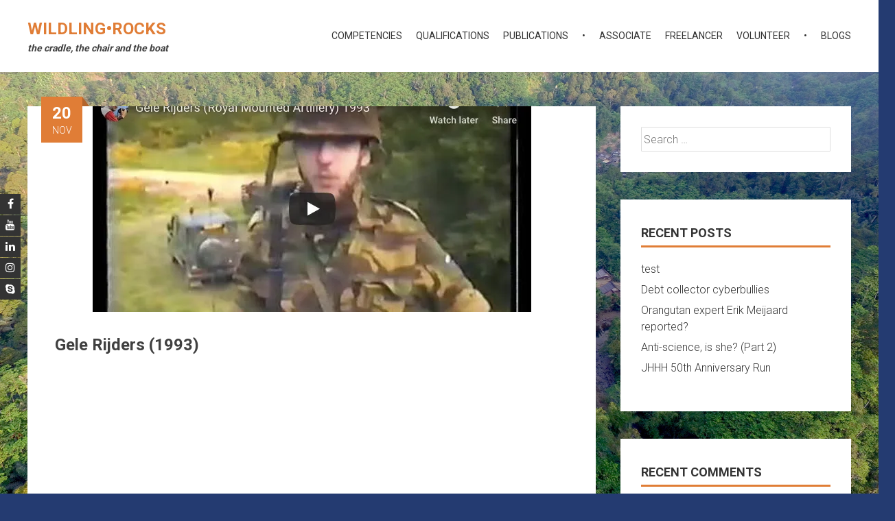

--- FILE ---
content_type: text/html; charset=UTF-8
request_url: https://www.wildling.rocks/gele-rijders-1993/
body_size: 14111
content:
<!DOCTYPE html>
<html lang="en-US" prefix="og: http://ogp.me/ns# fb: http://ogp.me/ns/fb#">
    <head>
        <meta charset="UTF-8">
        <meta name="viewport" content="width=device-width, initial-scale=1">
        <link rel="profile" href="https://gmpg.org/xfn/11">
        <title>Gele Rijders (1993) &#8211; wildling•rocks</title>
<meta name='robots' content='max-image-preview:large' />
<link rel='dns-prefetch' href='//stats.wp.com' />
<link rel='dns-prefetch' href='//fonts.googleapis.com' />
<link rel='preconnect' href='//i0.wp.com' />
<link rel='preconnect' href='//c0.wp.com' />
<link rel="alternate" type="application/rss+xml" title="wildling•rocks &raquo; Feed" href="https://www.wildling.rocks/feed/" />
<link rel="alternate" type="application/rss+xml" title="wildling•rocks &raquo; Comments Feed" href="https://www.wildling.rocks/comments/feed/" />
<link rel="alternate" type="application/rss+xml" title="wildling•rocks &raquo; Gele Rijders (1993) Comments Feed" href="https://www.wildling.rocks/gele-rijders-1993/feed/" />
<link rel="alternate" title="oEmbed (JSON)" type="application/json+oembed" href="https://www.wildling.rocks/wp-json/oembed/1.0/embed?url=https%3A%2F%2Fwww.wildling.rocks%2Fgele-rijders-1993%2F" />
<link rel="alternate" title="oEmbed (XML)" type="text/xml+oembed" href="https://www.wildling.rocks/wp-json/oembed/1.0/embed?url=https%3A%2F%2Fwww.wildling.rocks%2Fgele-rijders-1993%2F&#038;format=xml" />
<style id='wp-img-auto-sizes-contain-inline-css' type='text/css'>
img:is([sizes=auto i],[sizes^="auto," i]){contain-intrinsic-size:3000px 1500px}
/*# sourceURL=wp-img-auto-sizes-contain-inline-css */
</style>
<link rel='stylesheet' id='jetpack_related-posts-css' href='https://c0.wp.com/p/jetpack/15.3.1/modules/related-posts/related-posts.css' type='text/css' media='all' />
<style id='wp-emoji-styles-inline-css' type='text/css'>

	img.wp-smiley, img.emoji {
		display: inline !important;
		border: none !important;
		box-shadow: none !important;
		height: 1em !important;
		width: 1em !important;
		margin: 0 0.07em !important;
		vertical-align: -0.1em !important;
		background: none !important;
		padding: 0 !important;
	}
/*# sourceURL=wp-emoji-styles-inline-css */
</style>
<style id='wp-block-library-inline-css' type='text/css'>
:root{--wp-block-synced-color:#7a00df;--wp-block-synced-color--rgb:122,0,223;--wp-bound-block-color:var(--wp-block-synced-color);--wp-editor-canvas-background:#ddd;--wp-admin-theme-color:#007cba;--wp-admin-theme-color--rgb:0,124,186;--wp-admin-theme-color-darker-10:#006ba1;--wp-admin-theme-color-darker-10--rgb:0,107,160.5;--wp-admin-theme-color-darker-20:#005a87;--wp-admin-theme-color-darker-20--rgb:0,90,135;--wp-admin-border-width-focus:2px}@media (min-resolution:192dpi){:root{--wp-admin-border-width-focus:1.5px}}.wp-element-button{cursor:pointer}:root .has-very-light-gray-background-color{background-color:#eee}:root .has-very-dark-gray-background-color{background-color:#313131}:root .has-very-light-gray-color{color:#eee}:root .has-very-dark-gray-color{color:#313131}:root .has-vivid-green-cyan-to-vivid-cyan-blue-gradient-background{background:linear-gradient(135deg,#00d084,#0693e3)}:root .has-purple-crush-gradient-background{background:linear-gradient(135deg,#34e2e4,#4721fb 50%,#ab1dfe)}:root .has-hazy-dawn-gradient-background{background:linear-gradient(135deg,#faaca8,#dad0ec)}:root .has-subdued-olive-gradient-background{background:linear-gradient(135deg,#fafae1,#67a671)}:root .has-atomic-cream-gradient-background{background:linear-gradient(135deg,#fdd79a,#004a59)}:root .has-nightshade-gradient-background{background:linear-gradient(135deg,#330968,#31cdcf)}:root .has-midnight-gradient-background{background:linear-gradient(135deg,#020381,#2874fc)}:root{--wp--preset--font-size--normal:16px;--wp--preset--font-size--huge:42px}.has-regular-font-size{font-size:1em}.has-larger-font-size{font-size:2.625em}.has-normal-font-size{font-size:var(--wp--preset--font-size--normal)}.has-huge-font-size{font-size:var(--wp--preset--font-size--huge)}.has-text-align-center{text-align:center}.has-text-align-left{text-align:left}.has-text-align-right{text-align:right}.has-fit-text{white-space:nowrap!important}#end-resizable-editor-section{display:none}.aligncenter{clear:both}.items-justified-left{justify-content:flex-start}.items-justified-center{justify-content:center}.items-justified-right{justify-content:flex-end}.items-justified-space-between{justify-content:space-between}.screen-reader-text{border:0;clip-path:inset(50%);height:1px;margin:-1px;overflow:hidden;padding:0;position:absolute;width:1px;word-wrap:normal!important}.screen-reader-text:focus{background-color:#ddd;clip-path:none;color:#444;display:block;font-size:1em;height:auto;left:5px;line-height:normal;padding:15px 23px 14px;text-decoration:none;top:5px;width:auto;z-index:100000}html :where(.has-border-color){border-style:solid}html :where([style*=border-top-color]){border-top-style:solid}html :where([style*=border-right-color]){border-right-style:solid}html :where([style*=border-bottom-color]){border-bottom-style:solid}html :where([style*=border-left-color]){border-left-style:solid}html :where([style*=border-width]){border-style:solid}html :where([style*=border-top-width]){border-top-style:solid}html :where([style*=border-right-width]){border-right-style:solid}html :where([style*=border-bottom-width]){border-bottom-style:solid}html :where([style*=border-left-width]){border-left-style:solid}html :where(img[class*=wp-image-]){height:auto;max-width:100%}:where(figure){margin:0 0 1em}html :where(.is-position-sticky){--wp-admin--admin-bar--position-offset:var(--wp-admin--admin-bar--height,0px)}@media screen and (max-width:600px){html :where(.is-position-sticky){--wp-admin--admin-bar--position-offset:0px}}

/*# sourceURL=wp-block-library-inline-css */
</style><style id='wp-block-tag-cloud-inline-css' type='text/css'>
.wp-block-tag-cloud{box-sizing:border-box}.wp-block-tag-cloud.aligncenter{justify-content:center;text-align:center}.wp-block-tag-cloud a{display:inline-block;margin-right:5px}.wp-block-tag-cloud span{display:inline-block;margin-left:5px;text-decoration:none}:root :where(.wp-block-tag-cloud.is-style-outline){display:flex;flex-wrap:wrap;gap:1ch}:root :where(.wp-block-tag-cloud.is-style-outline a){border:1px solid;font-size:unset!important;margin-right:0;padding:1ch 2ch;text-decoration:none!important}
/*# sourceURL=https://c0.wp.com/c/6.9/wp-includes/blocks/tag-cloud/style.min.css */
</style>
<style id='global-styles-inline-css' type='text/css'>
:root{--wp--preset--aspect-ratio--square: 1;--wp--preset--aspect-ratio--4-3: 4/3;--wp--preset--aspect-ratio--3-4: 3/4;--wp--preset--aspect-ratio--3-2: 3/2;--wp--preset--aspect-ratio--2-3: 2/3;--wp--preset--aspect-ratio--16-9: 16/9;--wp--preset--aspect-ratio--9-16: 9/16;--wp--preset--color--black: #000000;--wp--preset--color--cyan-bluish-gray: #abb8c3;--wp--preset--color--white: #ffffff;--wp--preset--color--pale-pink: #f78da7;--wp--preset--color--vivid-red: #cf2e2e;--wp--preset--color--luminous-vivid-orange: #ff6900;--wp--preset--color--luminous-vivid-amber: #fcb900;--wp--preset--color--light-green-cyan: #7bdcb5;--wp--preset--color--vivid-green-cyan: #00d084;--wp--preset--color--pale-cyan-blue: #8ed1fc;--wp--preset--color--vivid-cyan-blue: #0693e3;--wp--preset--color--vivid-purple: #9b51e0;--wp--preset--gradient--vivid-cyan-blue-to-vivid-purple: linear-gradient(135deg,rgb(6,147,227) 0%,rgb(155,81,224) 100%);--wp--preset--gradient--light-green-cyan-to-vivid-green-cyan: linear-gradient(135deg,rgb(122,220,180) 0%,rgb(0,208,130) 100%);--wp--preset--gradient--luminous-vivid-amber-to-luminous-vivid-orange: linear-gradient(135deg,rgb(252,185,0) 0%,rgb(255,105,0) 100%);--wp--preset--gradient--luminous-vivid-orange-to-vivid-red: linear-gradient(135deg,rgb(255,105,0) 0%,rgb(207,46,46) 100%);--wp--preset--gradient--very-light-gray-to-cyan-bluish-gray: linear-gradient(135deg,rgb(238,238,238) 0%,rgb(169,184,195) 100%);--wp--preset--gradient--cool-to-warm-spectrum: linear-gradient(135deg,rgb(74,234,220) 0%,rgb(151,120,209) 20%,rgb(207,42,186) 40%,rgb(238,44,130) 60%,rgb(251,105,98) 80%,rgb(254,248,76) 100%);--wp--preset--gradient--blush-light-purple: linear-gradient(135deg,rgb(255,206,236) 0%,rgb(152,150,240) 100%);--wp--preset--gradient--blush-bordeaux: linear-gradient(135deg,rgb(254,205,165) 0%,rgb(254,45,45) 50%,rgb(107,0,62) 100%);--wp--preset--gradient--luminous-dusk: linear-gradient(135deg,rgb(255,203,112) 0%,rgb(199,81,192) 50%,rgb(65,88,208) 100%);--wp--preset--gradient--pale-ocean: linear-gradient(135deg,rgb(255,245,203) 0%,rgb(182,227,212) 50%,rgb(51,167,181) 100%);--wp--preset--gradient--electric-grass: linear-gradient(135deg,rgb(202,248,128) 0%,rgb(113,206,126) 100%);--wp--preset--gradient--midnight: linear-gradient(135deg,rgb(2,3,129) 0%,rgb(40,116,252) 100%);--wp--preset--font-size--small: 13px;--wp--preset--font-size--medium: 20px;--wp--preset--font-size--large: 36px;--wp--preset--font-size--x-large: 42px;--wp--preset--spacing--20: 0.44rem;--wp--preset--spacing--30: 0.67rem;--wp--preset--spacing--40: 1rem;--wp--preset--spacing--50: 1.5rem;--wp--preset--spacing--60: 2.25rem;--wp--preset--spacing--70: 3.38rem;--wp--preset--spacing--80: 5.06rem;--wp--preset--shadow--natural: 6px 6px 9px rgba(0, 0, 0, 0.2);--wp--preset--shadow--deep: 12px 12px 50px rgba(0, 0, 0, 0.4);--wp--preset--shadow--sharp: 6px 6px 0px rgba(0, 0, 0, 0.2);--wp--preset--shadow--outlined: 6px 6px 0px -3px rgb(255, 255, 255), 6px 6px rgb(0, 0, 0);--wp--preset--shadow--crisp: 6px 6px 0px rgb(0, 0, 0);}:where(.is-layout-flex){gap: 0.5em;}:where(.is-layout-grid){gap: 0.5em;}body .is-layout-flex{display: flex;}.is-layout-flex{flex-wrap: wrap;align-items: center;}.is-layout-flex > :is(*, div){margin: 0;}body .is-layout-grid{display: grid;}.is-layout-grid > :is(*, div){margin: 0;}:where(.wp-block-columns.is-layout-flex){gap: 2em;}:where(.wp-block-columns.is-layout-grid){gap: 2em;}:where(.wp-block-post-template.is-layout-flex){gap: 1.25em;}:where(.wp-block-post-template.is-layout-grid){gap: 1.25em;}.has-black-color{color: var(--wp--preset--color--black) !important;}.has-cyan-bluish-gray-color{color: var(--wp--preset--color--cyan-bluish-gray) !important;}.has-white-color{color: var(--wp--preset--color--white) !important;}.has-pale-pink-color{color: var(--wp--preset--color--pale-pink) !important;}.has-vivid-red-color{color: var(--wp--preset--color--vivid-red) !important;}.has-luminous-vivid-orange-color{color: var(--wp--preset--color--luminous-vivid-orange) !important;}.has-luminous-vivid-amber-color{color: var(--wp--preset--color--luminous-vivid-amber) !important;}.has-light-green-cyan-color{color: var(--wp--preset--color--light-green-cyan) !important;}.has-vivid-green-cyan-color{color: var(--wp--preset--color--vivid-green-cyan) !important;}.has-pale-cyan-blue-color{color: var(--wp--preset--color--pale-cyan-blue) !important;}.has-vivid-cyan-blue-color{color: var(--wp--preset--color--vivid-cyan-blue) !important;}.has-vivid-purple-color{color: var(--wp--preset--color--vivid-purple) !important;}.has-black-background-color{background-color: var(--wp--preset--color--black) !important;}.has-cyan-bluish-gray-background-color{background-color: var(--wp--preset--color--cyan-bluish-gray) !important;}.has-white-background-color{background-color: var(--wp--preset--color--white) !important;}.has-pale-pink-background-color{background-color: var(--wp--preset--color--pale-pink) !important;}.has-vivid-red-background-color{background-color: var(--wp--preset--color--vivid-red) !important;}.has-luminous-vivid-orange-background-color{background-color: var(--wp--preset--color--luminous-vivid-orange) !important;}.has-luminous-vivid-amber-background-color{background-color: var(--wp--preset--color--luminous-vivid-amber) !important;}.has-light-green-cyan-background-color{background-color: var(--wp--preset--color--light-green-cyan) !important;}.has-vivid-green-cyan-background-color{background-color: var(--wp--preset--color--vivid-green-cyan) !important;}.has-pale-cyan-blue-background-color{background-color: var(--wp--preset--color--pale-cyan-blue) !important;}.has-vivid-cyan-blue-background-color{background-color: var(--wp--preset--color--vivid-cyan-blue) !important;}.has-vivid-purple-background-color{background-color: var(--wp--preset--color--vivid-purple) !important;}.has-black-border-color{border-color: var(--wp--preset--color--black) !important;}.has-cyan-bluish-gray-border-color{border-color: var(--wp--preset--color--cyan-bluish-gray) !important;}.has-white-border-color{border-color: var(--wp--preset--color--white) !important;}.has-pale-pink-border-color{border-color: var(--wp--preset--color--pale-pink) !important;}.has-vivid-red-border-color{border-color: var(--wp--preset--color--vivid-red) !important;}.has-luminous-vivid-orange-border-color{border-color: var(--wp--preset--color--luminous-vivid-orange) !important;}.has-luminous-vivid-amber-border-color{border-color: var(--wp--preset--color--luminous-vivid-amber) !important;}.has-light-green-cyan-border-color{border-color: var(--wp--preset--color--light-green-cyan) !important;}.has-vivid-green-cyan-border-color{border-color: var(--wp--preset--color--vivid-green-cyan) !important;}.has-pale-cyan-blue-border-color{border-color: var(--wp--preset--color--pale-cyan-blue) !important;}.has-vivid-cyan-blue-border-color{border-color: var(--wp--preset--color--vivid-cyan-blue) !important;}.has-vivid-purple-border-color{border-color: var(--wp--preset--color--vivid-purple) !important;}.has-vivid-cyan-blue-to-vivid-purple-gradient-background{background: var(--wp--preset--gradient--vivid-cyan-blue-to-vivid-purple) !important;}.has-light-green-cyan-to-vivid-green-cyan-gradient-background{background: var(--wp--preset--gradient--light-green-cyan-to-vivid-green-cyan) !important;}.has-luminous-vivid-amber-to-luminous-vivid-orange-gradient-background{background: var(--wp--preset--gradient--luminous-vivid-amber-to-luminous-vivid-orange) !important;}.has-luminous-vivid-orange-to-vivid-red-gradient-background{background: var(--wp--preset--gradient--luminous-vivid-orange-to-vivid-red) !important;}.has-very-light-gray-to-cyan-bluish-gray-gradient-background{background: var(--wp--preset--gradient--very-light-gray-to-cyan-bluish-gray) !important;}.has-cool-to-warm-spectrum-gradient-background{background: var(--wp--preset--gradient--cool-to-warm-spectrum) !important;}.has-blush-light-purple-gradient-background{background: var(--wp--preset--gradient--blush-light-purple) !important;}.has-blush-bordeaux-gradient-background{background: var(--wp--preset--gradient--blush-bordeaux) !important;}.has-luminous-dusk-gradient-background{background: var(--wp--preset--gradient--luminous-dusk) !important;}.has-pale-ocean-gradient-background{background: var(--wp--preset--gradient--pale-ocean) !important;}.has-electric-grass-gradient-background{background: var(--wp--preset--gradient--electric-grass) !important;}.has-midnight-gradient-background{background: var(--wp--preset--gradient--midnight) !important;}.has-small-font-size{font-size: var(--wp--preset--font-size--small) !important;}.has-medium-font-size{font-size: var(--wp--preset--font-size--medium) !important;}.has-large-font-size{font-size: var(--wp--preset--font-size--large) !important;}.has-x-large-font-size{font-size: var(--wp--preset--font-size--x-large) !important;}
/*# sourceURL=global-styles-inline-css */
</style>

<style id='classic-theme-styles-inline-css' type='text/css'>
/*! This file is auto-generated */
.wp-block-button__link{color:#fff;background-color:#32373c;border-radius:9999px;box-shadow:none;text-decoration:none;padding:calc(.667em + 2px) calc(1.333em + 2px);font-size:1.125em}.wp-block-file__button{background:#32373c;color:#fff;text-decoration:none}
/*# sourceURL=/wp-includes/css/classic-themes.min.css */
</style>
<link rel='stylesheet' id='aps-animate-css-css' href='https://www.wildling.rocks/wp-content/plugins/accesspress-social-icons/css/animate.css?ver=1.8.5' type='text/css' media='all' />
<link rel='stylesheet' id='aps-frontend-css-css' href='https://www.wildling.rocks/wp-content/plugins/accesspress-social-icons/css/frontend.css?ver=1.8.5' type='text/css' media='all' />
<link rel='stylesheet' id='contact-form-7-css' href='https://www.wildling.rocks/wp-content/plugins/contact-form-7/includes/css/styles.css?ver=6.1.4' type='text/css' media='all' />
<link rel='stylesheet' id='osm-map-css-css' href='https://www.wildling.rocks/wp-content/plugins/osm/css/osm_map.css?ver=6.9' type='text/css' media='all' />
<link rel='stylesheet' id='osm-ol3-css-css' href='https://www.wildling.rocks/wp-content/plugins/osm/js/OL/7.1.0/ol.css?ver=6.9' type='text/css' media='all' />
<link rel='stylesheet' id='osm-ol3-ext-css-css' href='https://www.wildling.rocks/wp-content/plugins/osm/css/osm_map_v3.css?ver=6.9' type='text/css' media='all' />
<link rel='stylesheet' id='accesspress-parallax-google-fonts-css' href='//fonts.googleapis.com/css?family=Roboto%3A400%2C300%2C500%2C700%7COxygen%3A400%2C300%2C700%7CQuicksand%3A400%2C500%2C600%2C700%7CPoppins%3A300%2C400%2C500%2C600&#038;ver=6.9' type='text/css' media='all' />
<link rel='stylesheet' id='font-awesome-css' href='https://www.wildling.rocks/wp-content/themes/accesspress-parallax/css/fontawesome/css/font-awesome.min.css?ver=6.9' type='text/css' media='all' />
<link rel='stylesheet' id='nivo-lightbox-css' href='https://www.wildling.rocks/wp-content/themes/accesspress-parallax/css/nivo-lightbox.css?ver=6.9' type='text/css' media='all' />
<link rel='stylesheet' id='animate-css' href='https://www.wildling.rocks/wp-content/themes/accesspress-parallax/css/animate.css?ver=6.9' type='text/css' media='all' />
<link rel='stylesheet' id='slick-css' href='https://www.wildling.rocks/wp-content/themes/accesspress-parallax/css/slick.css?ver=6.9' type='text/css' media='all' />
<link rel='stylesheet' id='accesspress-parallax-woocommerce-css' href='https://www.wildling.rocks/wp-content/themes/accesspress-parallax/woocommerce/ap-parallax-style.css?ver=6.9' type='text/css' media='all' />
<link rel='stylesheet' id='accesspress-parallax-style-css' href='https://www.wildling.rocks/wp-content/themes/accesspress-parallax/style.css?ver=6.9' type='text/css' media='all' />
<style id='accesspress-parallax-style-inline-css' type='text/css'>

                    .main-navigation > ul > li.current a,
                    .main-navigation li:hover > a,
                    .blog-list .blog-excerpt .posted-date,
                    .woocommerce p.stars a,
                    .product_meta a,
                    .woocommerce-MyAccount-navigation a,
                    .woocommerce-MyAccount-content a,
                    .woocommerce-cart-form__cart-item a,
                    .woocommerce-info a,                    
                    body:not(.home) .main-navigation .current_page_item > a,
                    body:not(.home) .main-navigation .current-menu-item > a,
                    h4.blog-post-title a:hover,
                    h4.portfolio-post-title a:hover{
                        color: #e07d36;
                    }
                    #main-slider .slick-dots li.slick-active button,
                    .slider-caption .caption-description a:hover, .btn:hover,
                    .testimonial-listing .slick-arrow:hover,
                    .blog-list .blog-excerpt span,
                    .woocommerce ul.products li.product .onsale, .woocommerce span.onsale,
                    .woocommerce ul.products li.product .button,
                    .parallax-section .wpcf7-form .wpcf7-submit, #go-top,
                    .posted-on,
                    .pagination .nav-links a, .pagination .nav-links span,
                    .woocommerce nav.woocommerce-pagination ul li a,
                    .woocommerce nav.woocommerce-pagination ul li span,
                    .woocommerce #respond input#submit.alt,
                    .woocommerce a.button.alt, .woocommerce button.button.alt,
                    .woocommerce input.button.alt,
                    .woocommerce #respond input#submit:hover,
                    .woocommerce a.button:hover, .woocommerce button.button:hover,
                    .woocommerce input.button:hover,
                    .woocommerce #respond input#submit:hover,
                    .woocommerce a.button:hover, .woocommerce button.button:hover,
                    .woocommerce input.button:hover{
                        background: #e07d36;
                    }
                    .woocommerce #respond input#submit.alt:hover,
                    .woocommerce a.button.alt:hover,
                    .woocommerce button.button.alt:hover,
                    .woocommerce input.button.alt:hover{
                        background: #ca7131; 
                    }
                    #masthead.header-bottom-border,
                    #main-slider .slick-dots li.slick-active button,
                    .slider-caption .caption-description a:hover, .btn:hover,
                    .team-image:hover, .team-image.slick-current,
                    .testimonial-listing .slick-arrow:hover,
                    .blog-list .blog-excerpt,
                    #secondary h2.widget-title{
                        border-color: #e07d36;
                    }
                    #secondary h2.widget-title{
                        border-color: #e07d36;
                    }@media screen and (max-width: 1000px){
            .main-navigation > ul,
            .menu-toggle
            {
                background-color: #e07d36;
            }
        }
                    .posted-on:before{
                        border-color: transparent transparent #b3642b #b3642b;
                    }
/*# sourceURL=accesspress-parallax-style-inline-css */
</style>
<link rel='stylesheet' id='accesspress-parallax-responsive-css' href='https://www.wildling.rocks/wp-content/themes/accesspress-parallax/css/responsive.css?ver=6.9' type='text/css' media='all' />
<script type="text/javascript" id="jetpack_related-posts-js-extra">
/* <![CDATA[ */
var related_posts_js_options = {"post_heading":"h4"};
//# sourceURL=jetpack_related-posts-js-extra
/* ]]> */
</script>
<script type="text/javascript" src="https://c0.wp.com/p/jetpack/15.3.1/_inc/build/related-posts/related-posts.min.js" id="jetpack_related-posts-js"></script>
<script type="text/javascript" src="https://c0.wp.com/c/6.9/wp-includes/js/jquery/jquery.min.js" id="jquery-core-js"></script>
<script type="text/javascript" src="https://c0.wp.com/c/6.9/wp-includes/js/jquery/jquery-migrate.min.js" id="jquery-migrate-js"></script>
<script type="text/javascript" src="https://www.wildling.rocks/wp-content/plugins/accesspress-social-icons/js/frontend.js?ver=1.8.5" id="aps-frontend-js-js"></script>
<script type="text/javascript" src="https://www.wildling.rocks/wp-content/plugins/osm/js/OL/2.13.1/OpenLayers.js?ver=6.9" id="osm-ol-library-js"></script>
<script type="text/javascript" src="https://www.wildling.rocks/wp-content/plugins/osm/js/OSM/openlayers/OpenStreetMap.js?ver=6.9" id="osm-osm-library-js"></script>
<script type="text/javascript" src="https://www.wildling.rocks/wp-content/plugins/osm/js/OSeaM/harbours.js?ver=6.9" id="osm-harbours-library-js"></script>
<script type="text/javascript" src="https://www.wildling.rocks/wp-content/plugins/osm/js/OSeaM/map_utils.js?ver=6.9" id="osm-map-utils-library-js"></script>
<script type="text/javascript" src="https://www.wildling.rocks/wp-content/plugins/osm/js/OSeaM/utilities.js?ver=6.9" id="osm-utilities-library-js"></script>
<script type="text/javascript" src="https://www.wildling.rocks/wp-content/plugins/osm/js/osm-plugin-lib.js?ver=6.9" id="OsmScript-js"></script>
<script type="text/javascript" src="https://www.wildling.rocks/wp-content/plugins/osm/js/polyfill/v2/polyfill.min.js?features=requestAnimationFrame%2CElement.prototype.classList%2CURL&amp;ver=6.9" id="osm-polyfill-js"></script>
<script type="text/javascript" src="https://www.wildling.rocks/wp-content/plugins/osm/js/OL/7.1.0/ol.js?ver=6.9" id="osm-ol3-library-js"></script>
<script type="text/javascript" src="https://www.wildling.rocks/wp-content/plugins/osm/js/osm-v3-plugin-lib.js?ver=6.9" id="osm-ol3-ext-library-js"></script>
<script type="text/javascript" src="https://www.wildling.rocks/wp-content/plugins/osm/js/osm-metabox-events.js?ver=6.9" id="osm-ol3-metabox-events-js"></script>
<script type="text/javascript" src="https://www.wildling.rocks/wp-content/plugins/osm/js/osm-startup-lib.js?ver=6.9" id="osm-map-startup-js"></script>
<link rel="https://api.w.org/" href="https://www.wildling.rocks/wp-json/" /><link rel="alternate" title="JSON" type="application/json" href="https://www.wildling.rocks/wp-json/wp/v2/posts/828" /><link rel="EditURI" type="application/rsd+xml" title="RSD" href="https://www.wildling.rocks/xmlrpc.php?rsd" />
<meta name="generator" content="WordPress 6.9" />
<link rel="canonical" href="https://www.wildling.rocks/gele-rijders-1993/" />
<link rel='shortlink' href='https://www.wildling.rocks/?p=828' />
<script type="text/javascript"> 

/**  all layers have to be in this global array - in further process each map will have something like vectorM[map_ol3js_n][layer_n] */
var vectorM = [[]];


/** put translations from PHP/mo to JavaScript */
var translations = [];

/** global GET-Parameters */
var HTTP_GET_VARS = [];

</script><!-- OSM plugin V6.1.9: did not add geo meta tags. --> 
	<style>img#wpstats{display:none}</style>
		<link rel="pingback" href="https://www.wildling.rocks/xmlrpc.php"><style type='text/css' media='all'>.ap-home #section-8{ background:url() no-repeat scroll top left #f4f4f4; background-size:auto; color:#274071}
.ap-home #section-8 .overlay { background:url(https://www.wildling.rocks/wp-content/themes/accesspress-parallax/images/overlay0.png);}
.ap-home #section-371{ background:url(https://www.wildling.rocks/wp-content/uploads/2018/11/Bark-DSC01127.jpg) no-repeat fixed center center ; background-size:cover; color:#f4f4f4}
.ap-home #section-371 .overlay { background:url(https://www.wildling.rocks/wp-content/themes/accesspress-parallax/images/overlay2.png);}
.ap-home #section-623{ background:url() no-repeat scroll top left #f4f4f4; background-size:auto; color:#274071}
.ap-home #section-623 .overlay { background:url(https://www.wildling.rocks/wp-content/themes/accesspress-parallax/images/overlay0.png);}
.ap-home #section-363{ background:url(https://www.wildling.rocks/wp-content/uploads/1993/11/Frog-DSC01241.jpg) no-repeat fixed center center ; background-size:cover; color:#f4f4f4}
.ap-home #section-363 .overlay { background:url(https://www.wildling.rocks/wp-content/themes/accesspress-parallax/images/overlay2.png);}
.ap-home #section-621{ background:url() no-repeat scroll top left #f4f4f4; background-size:auto; color:#274071}
.ap-home #section-621 .overlay { background:url(https://www.wildling.rocks/wp-content/themes/accesspress-parallax/images/overlay0.png);}
.ap-home #section-158{ background:url(https://www.wildling.rocks/wp-content/uploads/2018/11/Palm-flowers-Parung-ID-2002.jpg) no-repeat fixed center center ; background-size:cover; color:#f4f4f4}
.ap-home #section-158 .overlay { background:url(https://www.wildling.rocks/wp-content/themes/accesspress-parallax/images/overlay2.png);}
.ap-home #section-625{ background:url() no-repeat scroll top left #f4f4f4; background-size:auto; color:#274071}
.ap-home #section-625 .overlay { background:url(https://www.wildling.rocks/wp-content/themes/accesspress-parallax/images/overlay0.png);}
.ap-home #section-2329{ background:url() no-repeat fixed center center ; background-size:cover; color:#f4f4f4}
.ap-home #section-2329 .overlay { background:url(https://www.wildling.rocks/wp-content/themes/accesspress-parallax/images/overlay3.png);}
.ap-home #section-4741{ background:url() no-repeat scroll top left ; background-size:auto; color:#ffffff}
.ap-home #section-4741 .overlay { background:url(https://www.wildling.rocks/wp-content/themes/accesspress-parallax/images/overlay0.png);}
.ap-home #section-2051{ background:url() no-repeat fixed center center ; background-size:contain; color:#f4f4f4}
.ap-home #section-2051 .overlay { background:url(https://www.wildling.rocks/wp-content/themes/accesspress-parallax/images/overlay3.png);}
.ap-home #section-6{ background:url() no-repeat fixed center center ; background-size:cover; color:#f4f4f4}
.ap-home #section-6 .overlay { background:url(https://www.wildling.rocks/wp-content/themes/accesspress-parallax/images/overlay3.png);}
#main-slider .main-slides:after{display:none};</style>
<script>
</script>
<style type="text/css">.recentcomments a{display:inline !important;padding:0 !important;margin:0 !important;}</style><style type="text/css" id="custom-background-css">
body.custom-background { background-color: #243b71; background-image: url("https://www.wildling.rocks/wp-content/uploads/2018/11/Baduy-Villages-DJI_0039-copy.jpg"); background-position: center center; background-size: cover; background-repeat: no-repeat; background-attachment: fixed; }
</style>
	<link rel="icon" href="https://i0.wp.com/www.wildling.rocks/wp-content/uploads/2022/07/cropped-icon.png?fit=32%2C32&#038;ssl=1" sizes="32x32" />
<link rel="icon" href="https://i0.wp.com/www.wildling.rocks/wp-content/uploads/2022/07/cropped-icon.png?fit=192%2C192&#038;ssl=1" sizes="192x192" />
<link rel="apple-touch-icon" href="https://i0.wp.com/www.wildling.rocks/wp-content/uploads/2022/07/cropped-icon.png?fit=180%2C180&#038;ssl=1" />
<meta name="msapplication-TileImage" content="https://i0.wp.com/www.wildling.rocks/wp-content/uploads/2022/07/cropped-icon.png?fit=270%2C270&#038;ssl=1" />
		<style type="text/css" id="wp-custom-css">
			/* set the color of links */
a {
     color: #e07d36;
}

/* set the color of hovered links */
a:hover {
  color: #ce2f2b;
}

/* avoid white areas before Youtube vids */
.wp-block-embed__wrapper:before {
    padding-top: 0!important
}		</style>
		
<!-- START - Open Graph and Twitter Card Tags 3.3.7 -->
 <!-- Facebook Open Graph -->
  <meta property="og:locale" content="en_US"/>
  <meta property="og:site_name" content="wildling•rocks"/>
  <meta property="og:title" content="Gele Rijders (1993)"/>
  <meta property="og:url" content="https://www.wildling.rocks/gele-rijders-1993/"/>
  <meta property="og:type" content="article"/>
  <meta property="og:description" content="https://youtu.be/FthqRm2f5eA"/>
  <meta property="og:image" content="https://www.wildling.rocks/wp-content/uploads/1993/11/Gele-Rijders.jpg"/>
  <meta property="og:image:url" content="https://www.wildling.rocks/wp-content/uploads/1993/11/Gele-Rijders.jpg"/>
  <meta property="og:image:secure_url" content="https://www.wildling.rocks/wp-content/uploads/1993/11/Gele-Rijders.jpg"/>
  <meta property="article:published_time" content="1993-11-20T07:31:31+00:00"/>
  <meta property="article:modified_time" content="2018-11-17T11:03:35+00:00" />
  <meta property="og:updated_time" content="2018-11-17T11:03:35+00:00" />
  <meta property="article:section" content="publication"/>
 <!-- Google+ / Schema.org -->
  <meta itemprop="name" content="Gele Rijders (1993)"/>
  <meta itemprop="headline" content="Gele Rijders (1993)"/>
  <meta itemprop="description" content="https://youtu.be/FthqRm2f5eA"/>
  <meta itemprop="image" content="https://www.wildling.rocks/wp-content/uploads/1993/11/Gele-Rijders.jpg"/>
  <meta itemprop="datePublished" content="1993-11-20"/>
  <meta itemprop="dateModified" content="2018-11-17T11:03:35+00:00" />
  <meta itemprop="author" content="Bart W van Assen"/>
  <!--<meta itemprop="publisher" content="wildling•rocks"/>--> <!-- To solve: The attribute publisher.itemtype has an invalid value -->
 <!-- Twitter Cards -->
  <meta name="twitter:title" content="Gele Rijders (1993)"/>
  <meta name="twitter:url" content="https://www.wildling.rocks/gele-rijders-1993/"/>
  <meta name="twitter:description" content="https://youtu.be/FthqRm2f5eA"/>
  <meta name="twitter:image" content="https://www.wildling.rocks/wp-content/uploads/1993/11/Gele-Rijders.jpg"/>
  <meta name="twitter:card" content="summary_large_image"/>
 <!-- SEO -->
 <!-- Misc. tags -->
 <!-- is_singular -->
<!-- END - Open Graph and Twitter Card Tags 3.3.7 -->
	
    </head>
    <body data-rsssl=1 class="wp-singular post-template-default single single-post postid-828 single-format-standard custom-background wp-embed-responsive wp-theme-accesspress-parallax ap-parallax parallax-on columns-3">
                <a class="skip-link screen-reader-text" href="#content">Skip to content</a>
        <div id="page" class="hfeed site">
            
                <div class="social-icons">
                    <a href="https://www.facebook.com/wildlingrocks" class="facebook" data-title="Facebook" target="_blank"><i class="fa fa-facebook"></i><span></span></a>
        
        
        
                    <a href="https://www.youtube.com/channel/UCZ3MZ0HOBRDC7RqPp9pRVjQ" class="youtube" data-title="Youtube" target="_blank"><i class="fa fa-youtube"></i><span></span></a>
        
        
                    <a href="https://www.linkedin.com/in/bartwvanassen/" class="linkedin" data-title="Linkedin" target="_blank"><i class="fa fa-linkedin"></i><span></span></a>
        
        
        
                    <a href="https://www.instagram.com/bwvanassen/" class="instagram" data-title="instagram" target="_blank"><i class="fa fa-instagram"></i><span></span></a>
        
                    <a href="skype:kfdutchman" class="skype" data-title="Skype"><i class="fa fa-skype"></i><span></span></a>
                    </div>

    
                            <header id="masthead" class="logo-side ">
                <div class="mid-content clearfix">
                    <div class="flex-box">
                        <div id="site-logo">
                                                            <h1 class="site-title"><a href="https://www.wildling.rocks/" rel="home">wildling•rocks</a></h1>
                                <h2 class="site-description">the cradle, the chair and the boat</h2>
                                                    </div>

                        <nav id="site-navigation" class="main-navigation">

                            <button class="toggle menu-toggle">Menu</button>

                            <ul id="menu-main" class="menu"><li id="menu-item-2955" class="menu-item menu-item-type-custom menu-item-object-custom menu-item-home menu-item-2955"><a href="https://www.wildling.rocks/#section-371">competencies</a></li>
<li id="menu-item-2959" class="menu-item menu-item-type-custom menu-item-object-custom menu-item-home menu-item-2959"><a href="https://www.wildling.rocks/#section-363">qualifications</a></li>
<li id="menu-item-2960" class="menu-item menu-item-type-custom menu-item-object-custom menu-item-home menu-item-2960"><a href="https://www.wildling.rocks/#section-158">publications</a></li>
<li id="menu-item-3559" class="menu-item menu-item-type-custom menu-item-object-custom menu-item-3559"><a href="https://wildling.rocks">•</a></li>
<li id="menu-item-2956" class="menu-item menu-item-type-custom menu-item-object-custom menu-item-home menu-item-2956"><a href="https://www.wildling.rocks/#section-623">associate</a></li>
<li id="menu-item-2957" class="menu-item menu-item-type-custom menu-item-object-custom menu-item-home menu-item-2957"><a href="https://www.wildling.rocks/#section-621">freelancer</a></li>
<li id="menu-item-2958" class="menu-item menu-item-type-custom menu-item-object-custom menu-item-home menu-item-2958"><a href="https://www.wildling.rocks/#section-625">volunteer</a></li>
<li id="menu-item-3560" class="menu-item menu-item-type-custom menu-item-object-custom menu-item-home menu-item-3560"><a href="https://www.wildling.rocks">•</a></li>
<li id="menu-item-2961" class="menu-item menu-item-type-custom menu-item-object-custom menu-item-home menu-item-2961"><a href="https://www.wildling.rocks/#section-2329">blogs</a></li>
</ul>
                        </nav><!-- #site-navigation -->
                    </div>
                </div>
            </header><!-- #masthead -->

                        <div id="content" class="site-content ">
                <div class="mid-content clearfix rightsidebar">
    <div id="primary" class="content-area">
        <main id="main" class="site-main" role="main">

            
                <article id="post-828" class="article-wrap post-828 post type-post status-publish format-standard has-post-thumbnail hentry category-publication">
                <div class="entry-thumb">
                        <img src="https://i0.wp.com/www.wildling.rocks/wp-content/uploads/1993/11/Gele-Rijders.jpg?resize=639%2C300&#038;ssl=1" alt="Gele Rijders (1993)"> 
        </div>
        
    <header class="entry-header">

        <div class="entry-meta"><span class="posted-on"><time class="entry-date published" datetime="1993-11-20T07:31:31+00:00"><span class="posted-day">20</span><span class="posted-month">Nov</span></time><time class="updated" datetime="2018-11-17T11:03:35+00:00">November 17, 2018</time></span></div>
        <h1 class="entry-title">Gele Rijders (1993)</h1>

    </header><!-- .entry-header -->

    <div class="entry-content">
        <p><iframe title="Gele Rijders (Royal Mounted Artillery) 1993" width="640" height="480" src="https://www.youtube.com/embed/FthqRm2f5eA?feature=oembed" frameborder="0" allow="accelerometer; autoplay; clipboard-write; encrypted-media; gyroscope; picture-in-picture; web-share" referrerpolicy="strict-origin-when-cross-origin" allowfullscreen></iframe></p>

<div id='jp-relatedposts' class='jp-relatedposts' >
	<h3 class="jp-relatedposts-headline"><em>Related</em></h3>
</div>            </div><!-- .entry-content -->

    
    </article><!-- #post-## -->

                
	<nav class="navigation post-navigation" aria-label="Posts">
		<h2 class="screen-reader-text">Post navigation</h2>
		<div class="nav-links"><div class="nav-previous"><a href="https://www.wildling.rocks/vegetation-analysis-of-a-buffalos-neck-1993-assen/" rel="prev"><i class="fa fa-hand-o-left"></i>Vegetation Analysis of a Buffalo&#8217;s Neck, 1993 Assen</a></div><div class="nav-next"><a href="https://www.wildling.rocks/innovations-in-the-post-harvest-sector-2000-scanned/" rel="next">Innovations in the post-harvest sector (2000, scanned)<i class="fa fa-hand-o-right"></i></a></div></div>
	</nav>
                
<div id="comments" class="comments-area">

    	<div id="respond" class="comment-respond">
		<h3 id="reply-title" class="comment-reply-title">Leave a Reply <small><a rel="nofollow" id="cancel-comment-reply-link" href="/gele-rijders-1993/#respond" style="display:none;">Cancel reply</a></small></h3><form action="https://www.wildling.rocks/wp-comments-post.php" method="post" id="commentform" class="comment-form"><p class="comment-notes"><span id="email-notes">Your email address will not be published.</span> <span class="required-field-message">Required fields are marked <span class="required">*</span></span></p><p class="comment-form-comment"><label for="comment">Comment <span class="required">*</span></label> <textarea id="comment" name="comment" cols="45" rows="8" maxlength="65525" required></textarea></p><p class="comment-form-author"><label for="author">Name <span class="required">*</span></label> <input id="author" name="author" type="text" value="" size="30" maxlength="245" autocomplete="name" required /></p>
<p class="comment-form-email"><label for="email">Email <span class="required">*</span></label> <input id="email" name="email" type="email" value="" size="30" maxlength="100" aria-describedby="email-notes" autocomplete="email" required /></p>
<p class="comment-form-url"><label for="url">Website</label> <input id="url" name="url" type="url" value="" size="30" maxlength="200" autocomplete="url" /></p>
<p class="form-submit"><input name="submit" type="submit" id="submit" class="submit" value="Post Comment" /> <input type='hidden' name='comment_post_ID' value='828' id='comment_post_ID' />
<input type='hidden' name='comment_parent' id='comment_parent' value='0' />
</p><p style="display: none;"><input type="hidden" id="akismet_comment_nonce" name="akismet_comment_nonce" value="7ced54b93b" /></p><p style="display: none !important;" class="akismet-fields-container" data-prefix="ak_"><label>&#916;<textarea name="ak_hp_textarea" cols="45" rows="8" maxlength="100"></textarea></label><input type="hidden" id="ak_js_1" name="ak_js" value="75"/><script>document.getElementById( "ak_js_1" ).setAttribute( "value", ( new Date() ).getTime() );</script></p></form>	</div><!-- #respond -->
	
</div><!-- #comments -->
            
        </main><!-- #main -->
    </div><!-- #primary -->

    
<div id="secondary" class="widget-area" role="complementary">
    <aside id="search-2" class="widget widget_search"><form role="search" method="get" class="search-form" action="https://www.wildling.rocks/">
				<label>
					<span class="screen-reader-text">Search for:</span>
					<input type="search" class="search-field" placeholder="Search &hellip;" value="" name="s" />
				</label>
				<input type="submit" class="search-submit" value="Search" />
			</form></aside>
		<aside id="recent-posts-2" class="widget widget_recent_entries">
		<h2 class="widget-title"><span>Recent Posts</span></h2>
		<ul>
											<li>
					<a href="https://www.wildling.rocks/test/">test</a>
									</li>
											<li>
					<a href="https://www.wildling.rocks/adapundi-ada-cyberbullying/">Debt collector cyberbullies</a>
									</li>
											<li>
					<a href="https://www.wildling.rocks/orangutan-expert-erik-meijaard-reported/">Orangutan expert Erik Meijaard reported?</a>
									</li>
											<li>
					<a href="https://www.wildling.rocks/anti-science-is-she-part-2/">Anti-science, is she? (Part 2)</a>
									</li>
											<li>
					<a href="https://www.wildling.rocks/jhhh-50th-anniversary-run/">JHHH 50th Anniversary Run</a>
									</li>
					</ul>

		</aside><aside id="recent-comments-2" class="widget widget_recent_comments"><h2 class="widget-title"><span>Recent Comments</span></h2><ul id="recentcomments"><li class="recentcomments"><span class="comment-author-link"><a href="https://www.wildling.rocks/2016/09/23/accredias-final-reply/" class="url" rel="ugc">Accredia&#8217;s final reply &#8211; WILDLING.ROCKS</a></span> on <a href="https://www.wildling.rocks/confirmed-discrepancies-in-audit-reports-aja/#comment-5">Confirmed: discrepancies in audit reports AJA</a></li><li class="recentcomments"><span class="comment-author-link"><a href="https://www.wildling.rocks/2016/09/23/accredias-final-reply/" class="url" rel="ugc">Accredia&#8217;s final reply &#8211; WILDLING.ROCKS</a></span> on <a href="https://www.wildling.rocks/falsified_signatures/#comment-7">Falsified signatures</a></li><li class="recentcomments"><span class="comment-author-link"><a href="https://www.wildling.rocks/2016/04/27/perverted-procedures-celebrating-the-6th-month-of-accredias-complaints-merry-go-round/" class="url" rel="ugc">Perverted Procedures: “celebrating” the 6th month of Accredia’s complaints merry-go-round &#8211; Wildling Rocks!</a></span> on <a href="https://www.wildling.rocks/falsified_signatures/#comment-6">Falsified signatures</a></li><li class="recentcomments"><span class="comment-author-link"><a href="https://www.wildling.rocks/2016/07/07/complaints-procedures-not-for-greater-good/" class="url" rel="ugc">Complaints Procedures, (not) for greater good? &#8211; Wildling Rocks!</a></span> on <a href="https://www.wildling.rocks/perverted-procedures-celebrating-the-6th-month-of-accredias-complaints-merry-go-round/#comment-9">Perverted Procedures: “celebrating” the 6th month of Accredia’s complaints merry-go-round</a></li><li class="recentcomments"><span class="comment-author-link"><a href="https://www.wildling.rocks/2016/07/07/complaints-procedures-not-for-greater-good/" class="url" rel="ugc">Complaints Procedures, (not) for greater good? &#8211; Wildling Rocks!</a></span> on <a href="https://www.wildling.rocks/confirmed-discrepancies-in-audit-reports-aja/#comment-4">Confirmed: discrepancies in audit reports AJA</a></li></ul></aside><aside id="block-4" class="widget widget_block widget_tag_cloud"><p class="wp-block-tag-cloud"><a href="https://www.wildling.rocks/tag/athenastalks/" class="tag-cloud-link tag-link-155 tag-link-position-1" style="font-size: 15.152173913043pt;" aria-label="#AthenaStalks (8 items)">#AthenaStalks</a>
<a href="https://www.wildling.rocks/tag/boycottpalmoil/" class="tag-cloud-link tag-link-162 tag-link-position-2" style="font-size: 18.195652173913pt;" aria-label="#BoycottPalmOil (13 items)">#BoycottPalmOil</a>
<a href="https://www.wildling.rocks/tag/athenadennis/" class="tag-cloud-link tag-link-146 tag-link-position-3" style="font-size: 18.652173913043pt;" aria-label="@athenadennis (14 items)">@athenadennis</a>
<a href="https://www.wildling.rocks/tag/contentcatnip/" class="tag-cloud-link tag-link-138 tag-link-position-4" style="font-size: 17.586956521739pt;" aria-label="@contentcatnip (12 items)">@contentcatnip</a>
<a href="https://www.wildling.rocks/tag/creativeathena/" class="tag-cloud-link tag-link-140 tag-link-position-5" style="font-size: 18.652173913043pt;" aria-label="@creativeathena (14 items)">@creativeathena</a>
<a href="https://www.wildling.rocks/tag/palmoildetect/" class="tag-cloud-link tag-link-139 tag-link-position-6" style="font-size: 18.652173913043pt;" aria-label="@palmoildetect (14 items)">@palmoildetect</a>
<a href="https://www.wildling.rocks/tag/aja-certifications/" class="tag-cloud-link tag-link-8 tag-link-position-7" style="font-size: 14.391304347826pt;" aria-label="AJA Certifications (7 items)">AJA Certifications</a>
<a href="https://www.wildling.rocks/tag/athenacreativeweb-com/" class="tag-cloud-link tag-link-148 tag-link-position-8" style="font-size: 18.652173913043pt;" aria-label="athenacreativeweb.com (14 items)">athenacreativeweb.com</a>
<a href="https://www.wildling.rocks/tag/athena-dennis/" class="tag-cloud-link tag-link-137 tag-link-position-9" style="font-size: 18.652173913043pt;" aria-label="Athena Dennis (14 items)">Athena Dennis</a>
<a href="https://www.wildling.rocks/tag/athenadennis-com/" class="tag-cloud-link tag-link-149 tag-link-position-10" style="font-size: 18.652173913043pt;" aria-label="athenadennis.com (14 items)">athenadennis.com</a>
<a href="https://www.wildling.rocks/tag/barts-law/" class="tag-cloud-link tag-link-10 tag-link-position-11" style="font-size: 8pt;" aria-label="Bart&#039;s Law (2 items)">Bart&#039;s Law</a>
<a href="https://www.wildling.rocks/tag/british-gas/" class="tag-cloud-link tag-link-157 tag-link-position-12" style="font-size: 15.152173913043pt;" aria-label="British Gas (8 items)">British Gas</a>
<a href="https://www.wildling.rocks/tag/bullying/" class="tag-cloud-link tag-link-11 tag-link-position-13" style="font-size: 11.347826086957pt;" aria-label="Bullying (4 items)">Bullying</a>
<a href="https://www.wildling.rocks/tag/businessasusual/" class="tag-cloud-link tag-link-156 tag-link-position-14" style="font-size: 15.152173913043pt;" aria-label="BusinessAsUsual (8 items)">BusinessAsUsual</a>
<a href="https://www.wildling.rocks/tag/caveman/" class="tag-cloud-link tag-link-124 tag-link-position-15" style="font-size: 9.8260869565217pt;" aria-label="CaveMan (3 items)">CaveMan</a>
<a href="https://www.wildling.rocks/tag/contentcatnip-com/" class="tag-cloud-link tag-link-150 tag-link-position-16" style="font-size: 17.586956521739pt;" aria-label="contentcatnip.com (12 items)">contentcatnip.com</a>
<a href="https://www.wildling.rocks/tag/creativeathena-2/" class="tag-cloud-link tag-link-147 tag-link-position-17" style="font-size: 12.565217391304pt;" aria-label="creativeathena (5 items)">creativeathena</a>
<a href="https://www.wildling.rocks/tag/dangdut/" class="tag-cloud-link tag-link-115 tag-link-position-18" style="font-size: 11.347826086957pt;" aria-label="Dangdut (4 items)">Dangdut</a>
<a href="https://www.wildling.rocks/tag/deforestation/" class="tag-cloud-link tag-link-81 tag-link-position-19" style="font-size: 9.8260869565217pt;" aria-label="deforestation (3 items)">deforestation</a>
<a href="https://www.wildling.rocks/tag/desa-cikaret/" class="tag-cloud-link tag-link-45 tag-link-position-20" style="font-size: 8pt;" aria-label="Desa Cikaret (2 items)">Desa Cikaret</a>
<a href="https://www.wildling.rocks/tag/drone/" class="tag-cloud-link tag-link-14 tag-link-position-21" style="font-size: 8pt;" aria-label="Drone (2 items)">Drone</a>
<a href="https://www.wildling.rocks/tag/fire/" class="tag-cloud-link tag-link-78 tag-link-position-22" style="font-size: 9.8260869565217pt;" aria-label="fire (3 items)">fire</a>
<a href="https://www.wildling.rocks/tag/fmcg/" class="tag-cloud-link tag-link-160 tag-link-position-23" style="font-size: 15.152173913043pt;" aria-label="FMCG (8 items)">FMCG</a>
<a href="https://www.wildling.rocks/tag/forest/" class="tag-cloud-link tag-link-15 tag-link-position-24" style="font-size: 15.152173913043pt;" aria-label="forest (8 items)">forest</a>
<a href="https://www.wildling.rocks/tag/fourseasonspoetry-wordpress-com/" class="tag-cloud-link tag-link-193 tag-link-position-25" style="font-size: 18.195652173913pt;" aria-label="fourseasonspoetry.wordpress.com (13 items)">fourseasonspoetry.wordpress.com</a>
<a href="https://www.wildling.rocks/tag/fsc/" class="tag-cloud-link tag-link-17 tag-link-position-26" style="font-size: 9.8260869565217pt;" aria-label="FSC (3 items)">FSC</a>
<a href="https://www.wildling.rocks/tag/hashsheet/" class="tag-cloud-link tag-link-42 tag-link-position-27" style="font-size: 22pt;" aria-label="hashsheet (24 items)">hashsheet</a>
<a href="https://www.wildling.rocks/tag/hcv/" class="tag-cloud-link tag-link-18 tag-link-position-28" style="font-size: 9.8260869565217pt;" aria-label="HCV (3 items)">HCV</a>
<a href="https://www.wildling.rocks/tag/hydriculture/" class="tag-cloud-link tag-link-20 tag-link-position-29" style="font-size: 15.913043478261pt;" aria-label="hydriculture (9 items)">hydriculture</a>
<a href="https://www.wildling.rocks/tag/iceland/" class="tag-cloud-link tag-link-159 tag-link-position-30" style="font-size: 15.152173913043pt;" aria-label="Iceland (8 items)">Iceland</a>
<a href="https://www.wildling.rocks/tag/ifcc/" class="tag-cloud-link tag-link-21 tag-link-position-31" style="font-size: 13.630434782609pt;" aria-label="IFCC (6 items)">IFCC</a>
<a href="https://www.wildling.rocks/tag/indonesia/" class="tag-cloud-link tag-link-23 tag-link-position-32" style="font-size: 21.391304347826pt;" aria-label="Indonesia (22 items)">Indonesia</a>
<a href="https://www.wildling.rocks/tag/matchbox/" class="tag-cloud-link tag-link-194 tag-link-position-33" style="font-size: 15.152173913043pt;" aria-label="Matchbox (8 items)">Matchbox</a>
<a href="https://www.wildling.rocks/tag/oil-palm/" class="tag-cloud-link tag-link-27 tag-link-position-34" style="font-size: 20.173913043478pt;" aria-label="oil palm (18 items)">oil palm</a>
<a href="https://www.wildling.rocks/tag/palm-oil/" class="tag-cloud-link tag-link-28 tag-link-position-35" style="font-size: 18.195652173913pt;" aria-label="Palm Oil (13 items)">Palm Oil</a>
<a href="https://www.wildling.rocks/tag/palmoil/" class="tag-cloud-link tag-link-110 tag-link-position-36" style="font-size: 9.8260869565217pt;" aria-label="palmoil (3 items)">palmoil</a>
<a href="https://www.wildling.rocks/tag/palmoildetectives-com/" class="tag-cloud-link tag-link-151 tag-link-position-37" style="font-size: 18.652173913043pt;" aria-label="palmoildetectives.com (14 items)">palmoildetectives.com</a>
<a href="https://www.wildling.rocks/tag/pefc/" class="tag-cloud-link tag-link-29 tag-link-position-38" style="font-size: 14.391304347826pt;" aria-label="PEFC (7 items)">PEFC</a>
<a href="https://www.wildling.rocks/tag/retail/" class="tag-cloud-link tag-link-161 tag-link-position-39" style="font-size: 15.152173913043pt;" aria-label="Retail (8 items)">Retail</a>
<a href="https://www.wildling.rocks/tag/rspo/" class="tag-cloud-link tag-link-31 tag-link-position-40" style="font-size: 18.652173913043pt;" aria-label="RSPO (14 items)">RSPO</a>
<a href="https://www.wildling.rocks/tag/sbr/" class="tag-cloud-link tag-link-32 tag-link-position-41" style="font-size: 12.565217391304pt;" aria-label="SBR (5 items)">SBR</a>
<a href="https://www.wildling.rocks/tag/sekolah-bogor-raya/" class="tag-cloud-link tag-link-33 tag-link-position-42" style="font-size: 12.565217391304pt;" aria-label="Sekolah Bogor Raya (5 items)">Sekolah Bogor Raya</a>
<a href="https://www.wildling.rocks/tag/sisirau/" class="tag-cloud-link tag-link-154 tag-link-position-43" style="font-size: 15.152173913043pt;" aria-label="Sisirau (8 items)">Sisirau</a>
<a href="https://www.wildling.rocks/tag/spindoctor/" class="tag-cloud-link tag-link-136 tag-link-position-44" style="font-size: 15.152173913043pt;" aria-label="spindoctor (8 items)">spindoctor</a>
<a href="https://www.wildling.rocks/tag/tesco/" class="tag-cloud-link tag-link-158 tag-link-position-45" style="font-size: 15.152173913043pt;" aria-label="Tesco (8 items)">Tesco</a></p></aside><aside id="akismet_widget-3" class="widget widget_akismet_widget"><h2 class="widget-title"><span>Spam Blocked</span></h2>
		<style>
			.a-stats {
				--akismet-color-mid-green: #357b49;
				--akismet-color-white: #fff;
				--akismet-color-light-grey: #f6f7f7;

				max-width: 350px;
				width: auto;
			}

			.a-stats * {
				all: unset;
				box-sizing: border-box;
			}

			.a-stats strong {
				font-weight: 600;
			}

			.a-stats a.a-stats__link,
			.a-stats a.a-stats__link:visited,
			.a-stats a.a-stats__link:active {
				background: var(--akismet-color-mid-green);
				border: none;
				box-shadow: none;
				border-radius: 8px;
				color: var(--akismet-color-white);
				cursor: pointer;
				display: block;
				font-family: -apple-system, BlinkMacSystemFont, 'Segoe UI', 'Roboto', 'Oxygen-Sans', 'Ubuntu', 'Cantarell', 'Helvetica Neue', sans-serif;
				font-weight: 500;
				padding: 12px;
				text-align: center;
				text-decoration: none;
				transition: all 0.2s ease;
			}

			/* Extra specificity to deal with TwentyTwentyOne focus style */
			.widget .a-stats a.a-stats__link:focus {
				background: var(--akismet-color-mid-green);
				color: var(--akismet-color-white);
				text-decoration: none;
			}

			.a-stats a.a-stats__link:hover {
				filter: brightness(110%);
				box-shadow: 0 4px 12px rgba(0, 0, 0, 0.06), 0 0 2px rgba(0, 0, 0, 0.16);
			}

			.a-stats .count {
				color: var(--akismet-color-white);
				display: block;
				font-size: 1.5em;
				line-height: 1.4;
				padding: 0 13px;
				white-space: nowrap;
			}
		</style>

		<div class="a-stats">
			<a href="https://akismet.com?utm_source=akismet_plugin&amp;utm_campaign=plugin_static_link&amp;utm_medium=in_plugin&amp;utm_content=widget_stats" class="a-stats__link" target="_blank" rel="noopener" style="background-color: var(--akismet-color-mid-green); color: var(--akismet-color-white);">
				<strong class="count">12,794 spam</strong> blocked by <strong>Akismet</strong>			</a>
		</div>

		</aside></div><!-- #secondary -->
</div>

</div><!-- #content -->
    <footer id="colophon" class="site-footer">

        

        <div class="bottom-footer">
            <div class="mid-content clearfix">
                <div  class="copy-right">
                    &copy; 2026 wildling•rocks  
                </div><!-- .copy-right -->
                <div class="site-info">
                    WordPress Theme:
                    <a href="https://accesspressthemes.com/wordpress-themes/accesspress-parallax" title="WordPress Free Themes" target="_blank">AccessPress Parallax</a>
                </div><!-- .site-info -->
            </div>
        </div>
    </footer><!-- #colophon -->
</div><!-- #page -->

<div id="go-top"><a href="#page"><i class="fa fa-angle-up"></i></a></div>
<script type="speculationrules">
{"prefetch":[{"source":"document","where":{"and":[{"href_matches":"/*"},{"not":{"href_matches":["/wp-*.php","/wp-admin/*","/wp-content/uploads/*","/wp-content/*","/wp-content/plugins/*","/wp-content/themes/accesspress-parallax/*","/*\\?(.+)"]}},{"not":{"selector_matches":"a[rel~=\"nofollow\"]"}},{"not":{"selector_matches":".no-prefetch, .no-prefetch a"}}]},"eagerness":"conservative"}]}
</script>
<script type="text/javascript" src="https://c0.wp.com/c/6.9/wp-includes/js/dist/hooks.min.js" id="wp-hooks-js"></script>
<script type="text/javascript" src="https://c0.wp.com/c/6.9/wp-includes/js/dist/i18n.min.js" id="wp-i18n-js"></script>
<script type="text/javascript" id="wp-i18n-js-after">
/* <![CDATA[ */
wp.i18n.setLocaleData( { 'text direction\u0004ltr': [ 'ltr' ] } );
//# sourceURL=wp-i18n-js-after
/* ]]> */
</script>
<script type="text/javascript" src="https://www.wildling.rocks/wp-content/plugins/contact-form-7/includes/swv/js/index.js?ver=6.1.4" id="swv-js"></script>
<script type="text/javascript" id="contact-form-7-js-before">
/* <![CDATA[ */
var wpcf7 = {
    "api": {
        "root": "https:\/\/www.wildling.rocks\/wp-json\/",
        "namespace": "contact-form-7\/v1"
    },
    "cached": 1
};
//# sourceURL=contact-form-7-js-before
/* ]]> */
</script>
<script type="text/javascript" src="https://www.wildling.rocks/wp-content/plugins/contact-form-7/includes/js/index.js?ver=6.1.4" id="contact-form-7-js"></script>
<script type="text/javascript" src="https://www.wildling.rocks/wp-content/themes/accesspress-parallax/js/jarallax.js?ver=1.1.3" id="jarallax-js"></script>
<script type="text/javascript" src="https://www.wildling.rocks/wp-content/themes/accesspress-parallax/js/jquery.scrollTo.min.js?ver=1.4.14" id="scrollto-js"></script>
<script type="text/javascript" src="https://www.wildling.rocks/wp-content/themes/accesspress-parallax/js/jquery.localScroll.min.js?ver=1.3.5" id="jquery-localscroll-js"></script>
<script type="text/javascript" src="https://www.wildling.rocks/wp-content/themes/accesspress-parallax/js/jquery.nav.js?ver=2.2.0" id="accesspress-parallax-parallax-nav-js"></script>
<script type="text/javascript" src="https://www.wildling.rocks/wp-content/themes/accesspress-parallax/js/isotope.pkgd.js?ver=3.0.4" id="isotope-js"></script>
<script type="text/javascript" src="https://www.wildling.rocks/wp-content/themes/accesspress-parallax/js/waypoint.js?ver=2.0.3" id="waypoint-js"></script>
<script type="text/javascript" src="https://www.wildling.rocks/wp-content/themes/accesspress-parallax/js/jquery.easing.min.js?ver=1.3" id="jquery-easing-js"></script>
<script type="text/javascript" src="https://www.wildling.rocks/wp-content/themes/accesspress-parallax/js/jquery.fitvids.js?ver=1.0" id="jquery-fitvid-js"></script>
<script type="text/javascript" src="https://www.wildling.rocks/wp-content/themes/accesspress-parallax/js/nivo-lightbox.min.js?ver=1.2.0" id="nivo-lightbox-js"></script>
<script type="text/javascript" src="https://www.wildling.rocks/wp-content/themes/accesspress-parallax/js/slick.js?ver=1.8.0" id="slick-js"></script>
<script type="text/javascript" id="accesspress-parallax-custom-js-extra">
/* <![CDATA[ */
var ap_params = {"accesspress_show_pager":"true","accesspress_show_controls":"true","accesspress_auto_transition":"true","accesspress_slider_transition":"true","accesspress_slider_speed":"2000","accesspress_slider_pause":"5000"};
//# sourceURL=accesspress-parallax-custom-js-extra
/* ]]> */
</script>
<script type="text/javascript" src="https://www.wildling.rocks/wp-content/themes/accesspress-parallax/js/custom.js?ver=1.0" id="accesspress-parallax-custom-js"></script>
<script type="text/javascript" src="https://c0.wp.com/c/6.9/wp-includes/js/comment-reply.min.js" id="comment-reply-js" async="async" data-wp-strategy="async" fetchpriority="low"></script>
<script type="text/javascript" id="jetpack-stats-js-before">
/* <![CDATA[ */
_stq = window._stq || [];
_stq.push([ "view", JSON.parse("{\"v\":\"ext\",\"blog\":\"116058106\",\"post\":\"828\",\"tz\":\"0\",\"srv\":\"www.wildling.rocks\",\"j\":\"1:15.3.1\"}") ]);
_stq.push([ "clickTrackerInit", "116058106", "828" ]);
//# sourceURL=jetpack-stats-js-before
/* ]]> */
</script>
<script type="text/javascript" src="https://stats.wp.com/e-202604.js" id="jetpack-stats-js" defer="defer" data-wp-strategy="defer"></script>
<script defer type="text/javascript" src="https://www.wildling.rocks/wp-content/plugins/akismet/_inc/akismet-frontend.js?ver=1762977373" id="akismet-frontend-js"></script>
<script id="wp-emoji-settings" type="application/json">
{"baseUrl":"https://s.w.org/images/core/emoji/17.0.2/72x72/","ext":".png","svgUrl":"https://s.w.org/images/core/emoji/17.0.2/svg/","svgExt":".svg","source":{"concatemoji":"https://www.wildling.rocks/wp-includes/js/wp-emoji-release.min.js?ver=6.9"}}
</script>
<script type="module">
/* <![CDATA[ */
/*! This file is auto-generated */
const a=JSON.parse(document.getElementById("wp-emoji-settings").textContent),o=(window._wpemojiSettings=a,"wpEmojiSettingsSupports"),s=["flag","emoji"];function i(e){try{var t={supportTests:e,timestamp:(new Date).valueOf()};sessionStorage.setItem(o,JSON.stringify(t))}catch(e){}}function c(e,t,n){e.clearRect(0,0,e.canvas.width,e.canvas.height),e.fillText(t,0,0);t=new Uint32Array(e.getImageData(0,0,e.canvas.width,e.canvas.height).data);e.clearRect(0,0,e.canvas.width,e.canvas.height),e.fillText(n,0,0);const a=new Uint32Array(e.getImageData(0,0,e.canvas.width,e.canvas.height).data);return t.every((e,t)=>e===a[t])}function p(e,t){e.clearRect(0,0,e.canvas.width,e.canvas.height),e.fillText(t,0,0);var n=e.getImageData(16,16,1,1);for(let e=0;e<n.data.length;e++)if(0!==n.data[e])return!1;return!0}function u(e,t,n,a){switch(t){case"flag":return n(e,"\ud83c\udff3\ufe0f\u200d\u26a7\ufe0f","\ud83c\udff3\ufe0f\u200b\u26a7\ufe0f")?!1:!n(e,"\ud83c\udde8\ud83c\uddf6","\ud83c\udde8\u200b\ud83c\uddf6")&&!n(e,"\ud83c\udff4\udb40\udc67\udb40\udc62\udb40\udc65\udb40\udc6e\udb40\udc67\udb40\udc7f","\ud83c\udff4\u200b\udb40\udc67\u200b\udb40\udc62\u200b\udb40\udc65\u200b\udb40\udc6e\u200b\udb40\udc67\u200b\udb40\udc7f");case"emoji":return!a(e,"\ud83e\u1fac8")}return!1}function f(e,t,n,a){let r;const o=(r="undefined"!=typeof WorkerGlobalScope&&self instanceof WorkerGlobalScope?new OffscreenCanvas(300,150):document.createElement("canvas")).getContext("2d",{willReadFrequently:!0}),s=(o.textBaseline="top",o.font="600 32px Arial",{});return e.forEach(e=>{s[e]=t(o,e,n,a)}),s}function r(e){var t=document.createElement("script");t.src=e,t.defer=!0,document.head.appendChild(t)}a.supports={everything:!0,everythingExceptFlag:!0},new Promise(t=>{let n=function(){try{var e=JSON.parse(sessionStorage.getItem(o));if("object"==typeof e&&"number"==typeof e.timestamp&&(new Date).valueOf()<e.timestamp+604800&&"object"==typeof e.supportTests)return e.supportTests}catch(e){}return null}();if(!n){if("undefined"!=typeof Worker&&"undefined"!=typeof OffscreenCanvas&&"undefined"!=typeof URL&&URL.createObjectURL&&"undefined"!=typeof Blob)try{var e="postMessage("+f.toString()+"("+[JSON.stringify(s),u.toString(),c.toString(),p.toString()].join(",")+"));",a=new Blob([e],{type:"text/javascript"});const r=new Worker(URL.createObjectURL(a),{name:"wpTestEmojiSupports"});return void(r.onmessage=e=>{i(n=e.data),r.terminate(),t(n)})}catch(e){}i(n=f(s,u,c,p))}t(n)}).then(e=>{for(const n in e)a.supports[n]=e[n],a.supports.everything=a.supports.everything&&a.supports[n],"flag"!==n&&(a.supports.everythingExceptFlag=a.supports.everythingExceptFlag&&a.supports[n]);var t;a.supports.everythingExceptFlag=a.supports.everythingExceptFlag&&!a.supports.flag,a.supports.everything||((t=a.source||{}).concatemoji?r(t.concatemoji):t.wpemoji&&t.twemoji&&(r(t.twemoji),r(t.wpemoji)))});
//# sourceURL=https://www.wildling.rocks/wp-includes/js/wp-emoji-loader.min.js
/* ]]> */
</script>
</body>
</html>